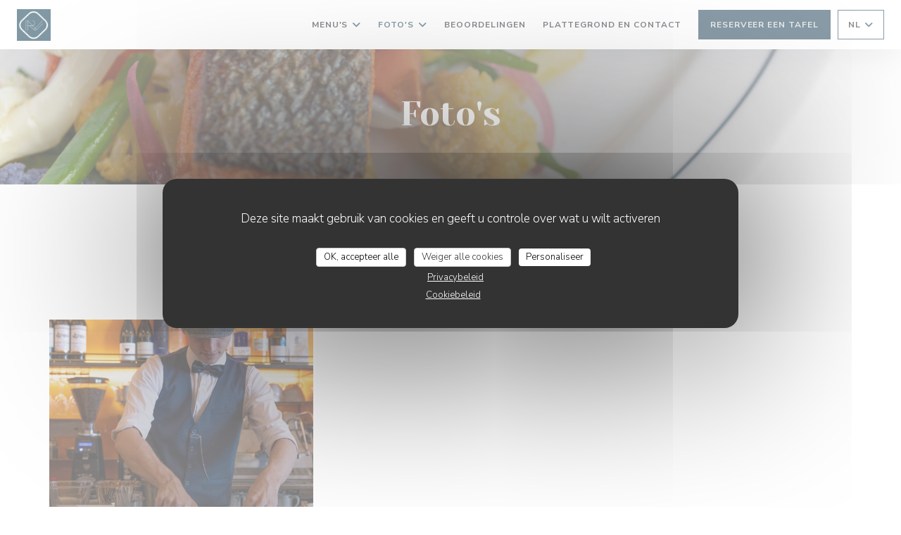

--- FILE ---
content_type: text/html; charset=UTF-8
request_url: https://www.royalvendome.com/nl/fotos/
body_size: 16207
content:
<!DOCTYPE html>
<!--[if lt IE 7]>      <html class="no-js lt-ie9 lt-ie8 lt-ie7" lang="nl"> <![endif]-->
<!--[if IE 7]>         <html class="no-js lt-ie9 lt-ie8" lang="nl"> <![endif]-->
<!--[if IE 8]>         <html class="no-js lt-ie9" lang="nl"> <![endif]-->
<!--[if gt IE 8]><!-->
<html class="no-js" lang="nl">
	<!--<![endif]-->

	<head>
	<!-- Meta -->
	<meta charset="utf-8">
	<meta http-equiv="X-UA-Compatible" content="IE=edge" />
	<meta name="viewport" content="width=device-width, initial-scale=1">
	<title>Foto's, sfeer, gerechten</title>

	<!-- Includes -->
	<meta name="description" content="Ontdek de sfeer van het LE ROYAL VENDOME restaurant..." />



<link rel="canonical" href="https://www.royalvendome.com/nl/fotos/" />

<!-- Facebook Like and Google -->
<meta property="og:title" content="Foto's, sfeer, gerechten " />
<meta property="og:type" content="website" />
<meta property="og:url" content="http://www.royalvendome.com/nl/fotos/" />
<meta property="og:image" content="https://ugc.zenchef.com/3/5/4/4/6/5/1/5/1/3/6/6/2/1730299720_214/b450fe3cf771c78900cc4df83a6642fc.website.jpg" />
<meta property="og:site_name" content="Zenchef" />
<meta property="fb:admins" content="685299127" />
<meta property="place:location:latitude" content="48.8681878" />
<meta property="place:location:longitude" content="2.330988" />
<meta property="og:description" content="Ontdek de sfeer van het LE ROYAL VENDOME restaurant..." />



<script>
	window.restaurantId = 354465;
	window.lang = "nl";
	window.API_URL = "//api.zenchef.com/api/v1/";
</script>

	<link rel="alternate" hreflang="x-default" href="https://www.royalvendome.com/fotos/" />
<link rel="alternate" hreflang="nl" href="https://www.royalvendome.com/nl/fotos/" />
    <link rel="alternate" hreflang="en" href="https://www.royalvendome.com/en/photos/" />
    <link rel="alternate" hreflang="es" href="https://www.royalvendome.com/es/fotografias/" />
    <link rel="alternate" hreflang="it" href="https://www.royalvendome.com/it/foto/" />
    <link rel="alternate" hreflang="de" href="https://www.royalvendome.com/de/fotos/" />
    <link rel="alternate" hreflang="fr" href="https://www.royalvendome.com/" />
    <link rel="alternate" hreflang="pt" href="https://www.royalvendome.com/pt/fotos/" />
    <link rel="alternate" hreflang="ru" href="https://www.royalvendome.com/ru/photos/" />
    <link rel="alternate" hreflang="cs" href="https://www.royalvendome.com/cs/fotografie/" />
    <link rel="alternate" hreflang="ja" href="https://www.royalvendome.com/ja/photos/" />
    <link rel="alternate" hreflang="zh" href="https://www.royalvendome.com/zh/photos/" />
    <link rel="alternate" hreflang="el" href="https://www.royalvendome.com/el/photos/" />
	<link rel="shortcut icon" href="https://ugc.zenchef.com/3/5/4/4/6/5/1/5/0/6/9/9/4/1600678342_156/a7dc2d72deb9bc2916646f048493216c.thumb.png" />
	<!-- Preconnect to CDNs for faster resource loading -->
	<link rel="preconnect" href="https://cdnjs.cloudflare.com" crossorigin>
	<link rel="preconnect" href="https://fonts.googleapis.com" crossorigin>
	<link rel="preconnect" href="https://fonts.gstatic.com" crossorigin>

	<!-- Google Web Fonts -->
	
	<!-- Critical CSS Inline -->
	<style>
		/* Critical styles for above-the-fold content */
		body {margin: 0;}
        		.container {width: 100%; max-width: 1200px; margin: 0 auto;}
        	</style>

	<!-- Critical CSS -->
	<link rel="stylesheet" href="/css/globals/normalize.css">
	<link rel="stylesheet" href="/css/globals/accessibility.css">
	<link rel="stylesheet" href="/css/globals/11/11374d/_default_/_default_/style.css">

	<!-- Non-critical CSS -->
	<link rel="stylesheet" href="//cdnjs.cloudflare.com/ajax/libs/fancybox/3.5.7/jquery.fancybox.min.css" media="print" onload="this.media='all'">
	<link rel="stylesheet" href="/css/globals/backdrop.css" media="print" onload="this.media='all'">
	<link rel="stylesheet" href="/css/globals/shift-away-subtle.css" media="print" onload="this.media='all'">
	<link rel="stylesheet" href="/css/globals/icomoon.css" media="print" onload="this.media='all'">
	<link rel="stylesheet" href="/css/globals/fontawesome.css" media="print" onload="this.media='all'">
				<link rel="stylesheet" href="/css/globals/11/11374d/_default_/_default_/nav.css" media="print" onload="this.media='all'">
	<link rel="stylesheet" href="/css/globals/11/11374d/_default_/_default_/menus.css" media="print" onload="this.media='all'">
	<link rel="stylesheet" href="/css/css_11/11374d/_default_/_default_/main.css?v=23" media="print" onload="this.media='all'">

	<!-- Fallback for browsers without JS -->
	<noscript>
		<link rel="stylesheet" href="//cdnjs.cloudflare.com/ajax/libs/fancybox/3.5.7/jquery.fancybox.min.css">
		<link rel="stylesheet" href="/css/globals/backdrop.css">
		<link rel="stylesheet" href="/css/globals/shift-away-subtle.css">
		<link rel="stylesheet" href="/css/globals/icomoon.css">
		<link rel="stylesheet" href="/css/globals/fontawesome.css">
		<link rel="stylesheet" href="/css/globals/11/11374d/_default_/_default_/nav.css">
		<link rel="stylesheet" href="/css/globals/11/11374d/_default_/_default_/menus.css">
		<link rel="stylesheet" href="/css/css_11/11374d/_default_/_default_/main.css?v=23">
	</noscript>

	<style>
  </style>


	<!-- Widget URL -->
	<script>
		var hasNewBookingWidget = 1;
	</script>
</head>

	<body class="current-page-gallery">
		<a href="#main-content" class="skip-link sr-only-focusable">Ga naar de hoofdinhoud</a>

		<!-- Header -->
		<nav class="nav " role="navigation" aria-label="Hoofdnavigatie">
	<div class="homelink">
			<a href="/nl/" title="Thuis LE ROYAL VENDOME">	
			<img class="logo" src="https://ugc.zenchef.com/3/5/4/4/6/5/1/5/0/6/9/9/4/1600678342_156/a7dc2d72deb9bc2916646f048493216c.png" alt="Logo LE ROYAL VENDOME"/>
		</a>
	</div>
	<div class="nav-items-wrap ">
		<ul class="nav__items">
	<!-- Menu -->
			<li class="nav__item dropdown-wrap nav__item--menus">
			<a title="Menu's" href="/nl/menus/">Menu's <i class="fa fa-angle-down"></i></a>
			<ul class="dropdown">
									<li>
						<a href="/nl/menus/#menu-441356">Notre carte</a>
					</li>
									<li>
						<a href="/nl/menus/#menu-436340">Carte des Vins</a>
					</li>
									<li>
						<a href="/nl/menus/#menu-436339">Boissons</a>
					</li>
									<li>
						<a href="/nl/menus/#menu-458640">PETIT DÉJEUNER</a>
					</li>
							</ul>
		</li>
	
	<!-- Gallery -->
			<li class="nav__item dropdown-wrap nav__item--gallery">
			<a title="Foto's" href="/nl/fotos/">Foto's <i class="fa fa-angle-down"></i></a>
			<ul class="dropdown">
									<li>
						<a href="/nl/fotos/#le-restaurant"> Le Restaurant</a>
					</li>
									<li>
						<a href="/nl/fotos/#le-bar"> LE BAR</a>
					</li>
									<li>
						<a href="/nl/fotos/#la-carte"> LA CARTE</a>
					</li>
									<li>
						<a href="/nl/fotos/#les-desserts"> LES DESSERTS</a>
					</li>
									<li>
						<a href="/nl/fotos/#les-petits-djeuner"> LES PETITS-DÉJEUNER</a>
					</li>
				
							</ul>
		</li>
	
	
	<!-- Reviews -->
			<li class="nav__item nav__item--reviews">
			<a title="Beoordelingen" href="/nl/reviews/">Beoordelingen</a>
		</li>
	
	<!-- Events -->
	
	<!-- Press -->
	
	<!-- Restaurants -->
	
	<!-- Custom page -->
	
	<!-- Custom link -->
	
	<!-- Custom button -->
	
	<!-- Contact -->
	<li class="nav__item nav__item--contact">
		<a title="Plattegrond en Contact" href="/nl/adres-contact/">Plattegrond en Contact</a>
	</li>

	<!-- Language -->
	
	<!-- Buttons -->
	</ul>

		<div class="nav__buttons">
			<!-- Buttons -->
			<div class="buttons-wrap-header">
							<a
			class="btn btn--std btn--booking iframe--widget"
            data-zc-action="open">
						Reserveer een tafel					</a>
	
				</div>

			<!-- Language -->
			<div class="dropdown-wrap drodown-wrap--lang btn btn--light">
	<span>
				NL		<i class="fa fa-angle-down"></i>
	</span>
	<ul class="dropdown">
					<li class="lang lang-en">
				<a href="/en/photos/">
										EN				</a>
			</li>
					<li class="lang lang-es">
				<a href="/es/fotografias/">
										ES				</a>
			</li>
					<li class="lang lang-it">
				<a href="/it/foto/">
										IT				</a>
			</li>
					<li class="lang lang-de">
				<a href="/de/fotos/">
										DE				</a>
			</li>
					<li class="lang lang-fr">
				<a href="/photos/">
										FR				</a>
			</li>
					<li class="lang lang-pt">
				<a href="/pt/fotos/">
										PT				</a>
			</li>
					<li class="lang lang-ru">
				<a href="/ru/photos/">
										RU				</a>
			</li>
					<li class="lang lang-cs">
				<a href="/cs/fotografie/">
										CS				</a>
			</li>
					<li class="lang lang-ja">
				<a href="/ja/photos/">
										JA				</a>
			</li>
					<li class="lang lang-zh">
				<a href="/zh/photos/">
										ZH				</a>
			</li>
					<li class="lang lang-el">
				<a href="/el/photos/">
										EL				</a>
			</li>
			</ul>
</div>

			<!-- Toggle Menu -->
			<div class="burger-button" onclick="display_burger_menu()" role="button" tabindex="0" aria-label="Menu openen/sluiten" aria-expanded="false" aria-controls="burger-menu">
				<span class="burger-button__item"></span>
				<span class="burger-button__item"></span>
				<span class="burger-button__item"></span>
			</div>
		</div>
	</div>
</nav>

<!-- Burger Menu -->
<div class="burger-menu " id="burger-menu" role="dialog" aria-modal="true" aria-label="Hoofdnavigatie">
	<div class="burger-menu-items-wrap">
		<ul class="burger-menu__items">
			<!-- Menu -->
							<li class="burger-menu__item burger-menu__item--menus dropdown-wrap">
					<span>
						<a class="burger-menu__dropdown-link" title="Menu's" href="/nl/menus/">Menu's</a>
						<i class="fa fa-angle-down" onclick="display_burger_dropdown(this)" role="button" tabindex="0" aria-label="Submenu uitvouwen" aria-expanded="false"></i>
					</span>
					<ul class="dropdown">
													<li>
								<a onclick="remove_burger_menu()" href="/nl/menus/#menu-441356">Notre carte</a>
							</li>
													<li>
								<a onclick="remove_burger_menu()" href="/nl/menus/#menu-436340">Carte des Vins</a>
							</li>
													<li>
								<a onclick="remove_burger_menu()" href="/nl/menus/#menu-436339">Boissons</a>
							</li>
													<li>
								<a onclick="remove_burger_menu()" href="/nl/menus/#menu-458640">PETIT DÉJEUNER</a>
							</li>
											</ul>
				</li>
			
			<!-- Gallery -->
							<li class="burger-menu__item burger-menu__item--gallery dropdown-wrap">
					<span>
						<a class="burger-menu__dropdown-link" title="Foto's" href="/nl/fotos/">Foto's</a>
						<i class="fa fa-angle-down" onclick="display_burger_dropdown(this)" role="button" tabindex="0" aria-label="Submenu uitvouwen" aria-expanded="false"></i>
					</span>
					<ul class="dropdown">
													<li>
								<a onclick="remove_burger_menu()" href="/nl/fotos/#le-restaurant"> Le Restaurant</a>
							</li>
													<li>
								<a onclick="remove_burger_menu()" href="/nl/fotos/#le-bar"> LE BAR</a>
							</li>
													<li>
								<a onclick="remove_burger_menu()" href="/nl/fotos/#la-carte"> LA CARTE</a>
							</li>
													<li>
								<a onclick="remove_burger_menu()" href="/nl/fotos/#les-desserts"> LES DESSERTS</a>
							</li>
													<li>
								<a onclick="remove_burger_menu()" href="/nl/fotos/#les-petits-djeuner"> LES PETITS-DÉJEUNER</a>
							</li>
						
											</ul>
				</li>
				
			
			<!-- Reviews -->
							<li class="burger-menu__item burger-menu__item--reviews">
					<a title="Beoordelingen" href="/nl/reviews/">Beoordelingen</a>
				</li>
			
			<!-- Events -->
			
			<!-- Press -->
			
			<!-- Restaurants -->
			
			<!-- Custom page -->
			
			<!-- Custom link -->
			
			<!-- Custom button -->
			
			<!-- Contact -->
			<li class="burger-menu__item burger-menu__item--contact">
				<a title="Plattegrond en Contact" href="/nl/adres-contact/">Plattegrond en Contact</a>
			</li>
		</ul>

		<!-- Buttons -->
		<div class="buttons-wrap-header">
						<a
			class="btn btn--std btn--booking iframe--widget"
            data-zc-action="open">
						Reserveer een tafel					</a>
	
			</div>

		<!-- Language -->
		<ul class="language-list">
			<li class="lang lang-en">
					<a class="btn-circle btn--small btn--ghost" href="/en/photos/">
				EN			</a>
				</li>
			<li class="lang lang-es">
					<a class="btn-circle btn--small btn--ghost" href="/es/fotografias/">
				ES			</a>
				</li>
			<li class="lang lang-it">
					<a class="btn-circle btn--small btn--ghost" href="/it/foto/">
				IT			</a>
				</li>
			<li class="lang lang-de">
					<a class="btn-circle btn--small btn--ghost" href="/de/fotos/">
				DE			</a>
				</li>
			<li class="lang lang-fr">
					<a class="btn-circle btn--small btn--ghost" href="/photos/">
				FR			</a>
				</li>
			<li class="lang lang-pt">
					<a class="btn-circle btn--small btn--ghost" href="/pt/fotos/">
				PT			</a>
				</li>
			<li class="lang lang-ru">
					<a class="btn-circle btn--small btn--ghost" href="/ru/photos/">
				RU			</a>
				</li>
			<li class="lang lang-cs">
					<a class="btn-circle btn--small btn--ghost" href="/cs/fotografie/">
				CS			</a>
				</li>
			<li class="lang lang-ja">
					<a class="btn-circle btn--small btn--ghost" href="/ja/photos/">
				JA			</a>
				</li>
			<li class="lang lang-zh">
					<a class="btn-circle btn--small btn--ghost" href="/zh/photos/">
				ZH			</a>
				</li>
			<li class="lang lang-el">
					<a class="btn-circle btn--small btn--ghost" href="/el/photos/">
				EL			</a>
				</li>
	</ul>

		<!-- Social media -->
			<ul class="social-media-wrap">
					<li  >
				<a class="btn-square btn--light" href="https://www.facebook.com/Le-Royal-Vendome-290272961410803/?ref=br_rs" rel="noreferer,noopener" target="_blank" title="Facebook">
					<i class="fab fa-facebook" aria-hidden="true"></i>
					<span class="sr-only">Facebook ((opent in een nieuw venster))</span>
				</a>
			</li>
		
		
					<li  >
				<a class="btn-square btn--light" href="https://www.instagram.com/royalvendome/" rel="noreferer,noopener" target="_blank" title="Instagram">
					<i class="fab fa-instagram" aria-hidden="true"></i>
					<span class="sr-only">Instagram ((opent in een nieuw venster))</span>
				</a>
			</li>
			</ul>
	</div>
</div>

<!-- Hero Picture -->
<div class="hero-picture hero-picture--small reveal" style="background-image: url('https://www.royalvendome.com/i/le-royal-vendome/3/5/4/4/6/5/1/5/1/3/6/6/2/1731065050_404/7d5c8891da8c6fa65fd5b076aeeef29c.small_original.jpg');">
	<div class="hero-picture__content page-content page-content--xl">
		<h1 class="hero-picture__title text--center reveal-2">Foto's</h1>
	</div>
</div>
<div class="page-content-wrap grid grid-1-col grid-gap-md">
	<section class="s--gallery page-content page-content--xl reveal">
		<div class="albums-wrap reveal-1">
						<div class="album album--gallery" id="le-restaurant">
				<h2 class="album__title">Le Restaurant</h2>
								<div class="album__photos grid grid-3-col grid-gap-xs">
											<a class="album__link" href="https://www.royalvendome.com/i/le-royal-vendome-686460/3/5/4/4/6/5/1/5/1/3/6/6/2/1730299720_214/b450fe3cf771c78900cc4df83a6642fc.jpg" data-fancybox="images">
							<img class="album__photo" src="https://www.royalvendome.com/i/le-royal-vendome-686460/3/5/4/4/6/5/1/5/1/3/6/6/2/1730299720_214/b450fe3cf771c78900cc4df83a6642fc.website.jpg" alt="LE ROYAL VENDOME " title="LE ROYAL VENDOME ">
							
							
							<div class="album-photo__overlay">
								<i class="fas fa-expand-alt"></i>
							</div>
						</a>
									</div>
			</div>
					<div class="album album--gallery" id="le-bar">
				<h2 class="album__title">LE BAR</h2>
								<div class="album__photos grid grid-3-col grid-gap-xs">
											<a class="album__link" href="https://www.royalvendome.com/i/le-royal-vendome-688003/3/5/4/4/6/5/1/5/1/3/6/6/2/1730980854_468/59b1e727b480bd434d96551f138510a3.jpg" data-fancybox="images">
							<img class="album__photo" src="https://www.royalvendome.com/i/le-royal-vendome-688003/3/5/4/4/6/5/1/5/1/3/6/6/2/1730980854_468/59b1e727b480bd434d96551f138510a3.website.jpg" alt="LE ROYAL VENDOME " title="LE ROYAL VENDOME ">
							
							
							<div class="album-photo__overlay">
								<i class="fas fa-expand-alt"></i>
							</div>
						</a>
											<a class="album__link" href="https://www.royalvendome.com/i/le-royal-vendome-688004/3/5/4/4/6/5/1/5/1/3/6/6/2/1730980854_422/8586e56a52c91e190aa76c173d7da0f5.jpg" data-fancybox="images">
							<img class="album__photo" src="https://www.royalvendome.com/i/le-royal-vendome-688004/3/5/4/4/6/5/1/5/1/3/6/6/2/1730980854_422/8586e56a52c91e190aa76c173d7da0f5.website.jpg" alt="LE ROYAL VENDOME " title="LE ROYAL VENDOME ">
							
							
							<div class="album-photo__overlay">
								<i class="fas fa-expand-alt"></i>
							</div>
						</a>
											<a class="album__link" href="https://www.royalvendome.com/i/le-royal-vendome-688002/3/5/4/4/6/5/1/5/1/3/6/6/2/1730980849_179/96e68a3b843fb13a184a9b28869543eb.jpg" data-fancybox="images">
							<img class="album__photo" src="https://www.royalvendome.com/i/le-royal-vendome-688002/3/5/4/4/6/5/1/5/1/3/6/6/2/1730980849_179/96e68a3b843fb13a184a9b28869543eb.website.jpg" alt="LE ROYAL VENDOME " title="LE ROYAL VENDOME ">
							
							
							<div class="album-photo__overlay">
								<i class="fas fa-expand-alt"></i>
							</div>
						</a>
											<a class="album__link" href="https://www.royalvendome.com/i/le-royal-vendome-688006/3/5/4/4/6/5/1/5/1/3/6/6/2/1730980854_183/31a0318bd9e323dddebdd947dd9b3161.jpg" data-fancybox="images">
							<img class="album__photo" src="https://www.royalvendome.com/i/le-royal-vendome-688006/3/5/4/4/6/5/1/5/1/3/6/6/2/1730980854_183/31a0318bd9e323dddebdd947dd9b3161.website.jpg" alt="LE ROYAL VENDOME " title="LE ROYAL VENDOME ">
							
							
							<div class="album-photo__overlay">
								<i class="fas fa-expand-alt"></i>
							</div>
						</a>
											<a class="album__link" href="https://www.royalvendome.com/i/le-royal-vendome-688005/3/5/4/4/6/5/1/5/1/3/6/6/2/1730980854_239/c4272c4f16bb1effb20c102751d1c4f6.jpg" data-fancybox="images">
							<img class="album__photo" src="https://www.royalvendome.com/i/le-royal-vendome-688005/3/5/4/4/6/5/1/5/1/3/6/6/2/1730980854_239/c4272c4f16bb1effb20c102751d1c4f6.website.jpg" alt="LE ROYAL VENDOME " title="LE ROYAL VENDOME ">
							
							
							<div class="album-photo__overlay">
								<i class="fas fa-expand-alt"></i>
							</div>
						</a>
											<a class="album__link" href="https://www.royalvendome.com/i/le-royal-vendome-688007/3/5/4/4/6/5/1/5/1/3/6/6/2/1730980855_264/e51f23e1e637f5edcd7cb3397cd132d5.jpg" data-fancybox="images">
							<img class="album__photo" src="https://www.royalvendome.com/i/le-royal-vendome-688007/3/5/4/4/6/5/1/5/1/3/6/6/2/1730980855_264/e51f23e1e637f5edcd7cb3397cd132d5.website.jpg" alt="LE ROYAL VENDOME " title="LE ROYAL VENDOME ">
							
							
							<div class="album-photo__overlay">
								<i class="fas fa-expand-alt"></i>
							</div>
						</a>
									</div>
			</div>
					<div class="album album--gallery" id="la-carte">
				<h2 class="album__title">LA CARTE</h2>
								<div class="album__photos grid grid-3-col grid-gap-xs">
											<a class="album__link" href="https://www.royalvendome.com/i/le-royal-vendome-688019/3/5/4/4/6/5/1/5/1/3/6/6/2/1730981292_291/6e5ea0c8dea1654e6d18b3820296ffa7.jpg" data-fancybox="images">
							<img class="album__photo" src="https://www.royalvendome.com/i/le-royal-vendome-688019/3/5/4/4/6/5/1/5/1/3/6/6/2/1730981292_291/6e5ea0c8dea1654e6d18b3820296ffa7.website.jpg" alt="LE ROYAL VENDOME " title="LE ROYAL VENDOME ">
							
							
							<div class="album-photo__overlay">
								<i class="fas fa-expand-alt"></i>
							</div>
						</a>
											<a class="album__link" href="https://www.royalvendome.com/i/le-royal-vendome-688016/3/5/4/4/6/5/1/5/1/3/6/6/2/1730981292_233/31d39535dacda3963afced9e2eb74c72.jpg" data-fancybox="images">
							<img class="album__photo" src="https://www.royalvendome.com/i/le-royal-vendome-688016/3/5/4/4/6/5/1/5/1/3/6/6/2/1730981292_233/31d39535dacda3963afced9e2eb74c72.website.jpg" alt="LE ROYAL VENDOME " title="LE ROYAL VENDOME ">
							
							
							<div class="album-photo__overlay">
								<i class="fas fa-expand-alt"></i>
							</div>
						</a>
											<a class="album__link" href="https://www.royalvendome.com/i/le-royal-vendome-688020/3/5/4/4/6/5/1/5/1/3/6/6/2/1730981293_486/830150f660eda7b6886370a91153d01b.jpg" data-fancybox="images">
							<img class="album__photo" src="https://www.royalvendome.com/i/le-royal-vendome-688020/3/5/4/4/6/5/1/5/1/3/6/6/2/1730981293_486/830150f660eda7b6886370a91153d01b.website.jpg" alt="LE ROYAL VENDOME " title="LE ROYAL VENDOME ">
							
							
							<div class="album-photo__overlay">
								<i class="fas fa-expand-alt"></i>
							</div>
						</a>
											<a class="album__link" href="https://www.royalvendome.com/i/le-royal-vendome-688018/3/5/4/4/6/5/1/5/1/3/6/6/2/1730981292_407/4782b15181250b4e14cec112acc6052f.jpg" data-fancybox="images">
							<img class="album__photo" src="https://www.royalvendome.com/i/le-royal-vendome-688018/3/5/4/4/6/5/1/5/1/3/6/6/2/1730981292_407/4782b15181250b4e14cec112acc6052f.website.jpg" alt="LE ROYAL VENDOME " title="LE ROYAL VENDOME ">
							
							
							<div class="album-photo__overlay">
								<i class="fas fa-expand-alt"></i>
							</div>
						</a>
											<a class="album__link" href="https://www.royalvendome.com/i/le-royal-vendome-688015/3/5/4/4/6/5/1/5/1/3/6/6/2/1730981292_488/45e41fe5422d0f242a60460eebe95504.jpg" data-fancybox="images">
							<img class="album__photo" src="https://www.royalvendome.com/i/le-royal-vendome-688015/3/5/4/4/6/5/1/5/1/3/6/6/2/1730981292_488/45e41fe5422d0f242a60460eebe95504.website.jpg" alt="LE ROYAL VENDOME " title="LE ROYAL VENDOME ">
							
							
							<div class="album-photo__overlay">
								<i class="fas fa-expand-alt"></i>
							</div>
						</a>
											<a class="album__link" href="https://www.royalvendome.com/i/le-royal-vendome-688017/3/5/4/4/6/5/1/5/1/3/6/6/2/1730981292_475/b4f505c6bfd9e89c94d3fdadc8e9ad04.jpg" data-fancybox="images">
							<img class="album__photo" src="https://www.royalvendome.com/i/le-royal-vendome-688017/3/5/4/4/6/5/1/5/1/3/6/6/2/1730981292_475/b4f505c6bfd9e89c94d3fdadc8e9ad04.website.jpg" alt="LE ROYAL VENDOME " title="LE ROYAL VENDOME ">
							
							
							<div class="album-photo__overlay">
								<i class="fas fa-expand-alt"></i>
							</div>
						</a>
									</div>
			</div>
					<div class="album album--gallery" id="les-desserts">
				<h2 class="album__title">LES DESSERTS</h2>
								<div class="album__photos grid grid-3-col grid-gap-xs">
											<a class="album__link" href="https://www.royalvendome.com/i/le-royal-vendome-688022/3/5/4/4/6/5/1/5/1/3/6/6/2/1730981696_259/9d816c24437b5590920ac2fe7c11c417.jpg" data-fancybox="images">
							<img class="album__photo" src="https://www.royalvendome.com/i/le-royal-vendome-688022/3/5/4/4/6/5/1/5/1/3/6/6/2/1730981696_259/9d816c24437b5590920ac2fe7c11c417.website.jpg" alt="LE ROYAL VENDOME " title="LE ROYAL VENDOME ">
							
							
							<div class="album-photo__overlay">
								<i class="fas fa-expand-alt"></i>
							</div>
						</a>
											<a class="album__link" href="https://www.royalvendome.com/i/le-royal-vendome-688021/3/5/4/4/6/5/1/5/1/3/6/6/2/1730981696_363/1d59be7be2885a565fbd4cad499be259.jpg" data-fancybox="images">
							<img class="album__photo" src="https://www.royalvendome.com/i/le-royal-vendome-688021/3/5/4/4/6/5/1/5/1/3/6/6/2/1730981696_363/1d59be7be2885a565fbd4cad499be259.website.jpg" alt="LE ROYAL VENDOME " title="LE ROYAL VENDOME ">
							
							
							<div class="album-photo__overlay">
								<i class="fas fa-expand-alt"></i>
							</div>
						</a>
											<a class="album__link" href="https://www.royalvendome.com/i/le-royal-vendome-688023/3/5/4/4/6/5/1/5/1/3/6/6/2/1730981696_215/0686217505ba162620f970bd3d37d4ed.jpg" data-fancybox="images">
							<img class="album__photo" src="https://www.royalvendome.com/i/le-royal-vendome-688023/3/5/4/4/6/5/1/5/1/3/6/6/2/1730981696_215/0686217505ba162620f970bd3d37d4ed.website.jpg" alt="LE ROYAL VENDOME " title="LE ROYAL VENDOME ">
							
							
							<div class="album-photo__overlay">
								<i class="fas fa-expand-alt"></i>
							</div>
						</a>
											<a class="album__link" href="https://www.royalvendome.com/i/le-royal-vendome-688024/3/5/4/4/6/5/1/5/1/3/6/6/2/1730981696_403/70eff5c926b43a639a8231ebb0693009.jpg" data-fancybox="images">
							<img class="album__photo" src="https://www.royalvendome.com/i/le-royal-vendome-688024/3/5/4/4/6/5/1/5/1/3/6/6/2/1730981696_403/70eff5c926b43a639a8231ebb0693009.website.jpg" alt="LE ROYAL VENDOME " title="LE ROYAL VENDOME ">
							
							
							<div class="album-photo__overlay">
								<i class="fas fa-expand-alt"></i>
							</div>
						</a>
											<a class="album__link" href="https://www.royalvendome.com/i/le-royal-vendome-688025/3/5/4/4/6/5/1/5/1/3/6/6/2/1730981697_190/96df37f30abe563ce41f8f6badd84e6c.jpg" data-fancybox="images">
							<img class="album__photo" src="https://www.royalvendome.com/i/le-royal-vendome-688025/3/5/4/4/6/5/1/5/1/3/6/6/2/1730981697_190/96df37f30abe563ce41f8f6badd84e6c.website.jpg" alt="LE ROYAL VENDOME " title="LE ROYAL VENDOME ">
							
							
							<div class="album-photo__overlay">
								<i class="fas fa-expand-alt"></i>
							</div>
						</a>
											<a class="album__link" href="https://www.royalvendome.com/i/le-royal-vendome-688026/3/5/4/4/6/5/1/5/1/3/6/6/2/1730981697_300/d05f2ba020b2cb42c1cb65b3500db3b8.jpg" data-fancybox="images">
							<img class="album__photo" src="https://www.royalvendome.com/i/le-royal-vendome-688026/3/5/4/4/6/5/1/5/1/3/6/6/2/1730981697_300/d05f2ba020b2cb42c1cb65b3500db3b8.website.jpg" alt="LE ROYAL VENDOME " title="LE ROYAL VENDOME ">
							
							
							<div class="album-photo__overlay">
								<i class="fas fa-expand-alt"></i>
							</div>
						</a>
									</div>
			</div>
					<div class="album album--gallery" id="les-petits-djeuner">
				<h2 class="album__title">LES PETITS-DÉJEUNER</h2>
								<div class="album__photos grid grid-3-col grid-gap-xs">
											<a class="album__link" href="https://www.royalvendome.com/i/le-royal-vendome-688027/3/5/4/4/6/5/1/5/1/3/6/6/2/1730981989_345/39f65131aecc8b7e25330ee6ff11492d.jpg" data-fancybox="images">
							<img class="album__photo" src="https://www.royalvendome.com/i/le-royal-vendome-688027/3/5/4/4/6/5/1/5/1/3/6/6/2/1730981989_345/39f65131aecc8b7e25330ee6ff11492d.website.jpg" alt="LE ROYAL VENDOME " title="LE ROYAL VENDOME ">
							
							
							<div class="album-photo__overlay">
								<i class="fas fa-expand-alt"></i>
							</div>
						</a>
											<a class="album__link" href="https://www.royalvendome.com/i/le-royal-vendome-688032/3/5/4/4/6/5/1/5/1/3/6/6/2/1730981990_395/ccd1f42af4a06208587a6debd57b81b1.jpg" data-fancybox="images">
							<img class="album__photo" src="https://www.royalvendome.com/i/le-royal-vendome-688032/3/5/4/4/6/5/1/5/1/3/6/6/2/1730981990_395/ccd1f42af4a06208587a6debd57b81b1.website.jpg" alt="LE ROYAL VENDOME " title="LE ROYAL VENDOME ">
							
							
							<div class="album-photo__overlay">
								<i class="fas fa-expand-alt"></i>
							</div>
						</a>
											<a class="album__link" href="https://www.royalvendome.com/i/le-royal-vendome-688028/3/5/4/4/6/5/1/5/1/3/6/6/2/1730981989_441/2da5d4c755347f08e66ebe2c7615b1d7.jpg" data-fancybox="images">
							<img class="album__photo" src="https://www.royalvendome.com/i/le-royal-vendome-688028/3/5/4/4/6/5/1/5/1/3/6/6/2/1730981989_441/2da5d4c755347f08e66ebe2c7615b1d7.website.jpg" alt="LE ROYAL VENDOME " title="LE ROYAL VENDOME ">
							
							
							<div class="album-photo__overlay">
								<i class="fas fa-expand-alt"></i>
							</div>
						</a>
											<a class="album__link" href="https://www.royalvendome.com/i/le-royal-vendome-688031/3/5/4/4/6/5/1/5/1/3/6/6/2/1730981990_339/89806caf6fbe77ee67be61de07eca6db.jpg" data-fancybox="images">
							<img class="album__photo" src="https://www.royalvendome.com/i/le-royal-vendome-688031/3/5/4/4/6/5/1/5/1/3/6/6/2/1730981990_339/89806caf6fbe77ee67be61de07eca6db.website.jpg" alt="LE ROYAL VENDOME " title="LE ROYAL VENDOME ">
							
							
							<div class="album-photo__overlay">
								<i class="fas fa-expand-alt"></i>
							</div>
						</a>
											<a class="album__link" href="https://www.royalvendome.com/i/le-royal-vendome-688029/3/5/4/4/6/5/1/5/1/3/6/6/2/1730981989_189/917e61544a6cf81561b3f002d73b0eaf.jpg" data-fancybox="images">
							<img class="album__photo" src="https://www.royalvendome.com/i/le-royal-vendome-688029/3/5/4/4/6/5/1/5/1/3/6/6/2/1730981989_189/917e61544a6cf81561b3f002d73b0eaf.website.jpg" alt="LE ROYAL VENDOME " title="LE ROYAL VENDOME ">
							
							
							<div class="album-photo__overlay">
								<i class="fas fa-expand-alt"></i>
							</div>
						</a>
											<a class="album__link" href="https://www.royalvendome.com/i/le-royal-vendome-688030/3/5/4/4/6/5/1/5/1/3/6/6/2/1730981989_455/402e60f2ab5bb066b46def451afa28b4.jpg" data-fancybox="images">
							<img class="album__photo" src="https://www.royalvendome.com/i/le-royal-vendome-688030/3/5/4/4/6/5/1/5/1/3/6/6/2/1730981989_455/402e60f2ab5bb066b46def451afa28b4.website.jpg" alt="LE ROYAL VENDOME " title="LE ROYAL VENDOME ">
							
							
							<div class="album-photo__overlay">
								<i class="fas fa-expand-alt"></i>
							</div>
						</a>
									</div>
			</div>
				</div>
	</section>

	</div>

<footer>
	<div class="footer__top">
		<div class="footer-top__content page-content page-content--xl text--sm grid grid-4-col grid-gap-md">
			<div class="footer__infos">
				<h3>LE ROYAL VENDOME</h3>
				<div class="grid grid-1-col grid-gap-xs">
					<a class="restaurant-address" href="https://www.google.com/maps/dir/?api=1&destination=LE+ROYAL+VENDOME+26+rue+Danielle+Casanova++75002+Paris+fr" target="_blank" rel="noreferer,noopener">
	26 rue Danielle Casanova		75002 Paris	<span class="sr-only"> ((opent in een nieuw venster))</span>
</a>
					<a class="restaurant-phone" href="tel:0142614836">01 42 61 48 36</a>                    				</div>
			</div>
			<div class="footer__btns">
				<h5>Reservering</h5>
				<hr class="divider--white divider--small">
				<div class="grid grid-1-col grid-gap-sm">
								<a
			class="btn btn--std btn--small btn--booking iframe--widget"
            data-zc-action="open">
						Reserveer een tafel					</a>
	
					</div>
			</div>
			<div class="footer__socials">
				<h5>Volg ons</h5>
				<hr class="divider--white divider--small">
					<ul class="social-media-wrap">
					<li  >
				<a class="btn-square btn--light btn--small" href="https://www.facebook.com/Le-Royal-Vendome-290272961410803/?ref=br_rs" rel="noreferer,noopener" target="_blank" title="Facebook">
					<i class="fab fa-facebook" aria-hidden="true"></i>
					<span class="sr-only">Facebook ((opent in een nieuw venster))</span>
				</a>
			</li>
		
		
					<li  >
				<a class="btn-square btn--light btn--small" href="https://www.instagram.com/royalvendome/" rel="noreferer,noopener" target="_blank" title="Instagram">
					<i class="fab fa-instagram" aria-hidden="true"></i>
					<span class="sr-only">Instagram ((opent in een nieuw venster))</span>
				</a>
			</li>
			</ul>
				<a data-fancybox data-type="iframe" href="//nl.zenchef.com/optin-form.php?rpid=rpid_HZF7J32R&lang=nl" class="btn btn--std btn--small btn--newsletter" rel="noreferer,noopener" target="_blank">
		Nieuwsbrief	</a>
			</div>
					</div>
	</div>
	<div class="footer__bottom">
		<div class="footer-bottom__content flex-wrap page-content page-content--xl text--sm">
			<p class="footer__copyright">
	&copy; 2026 LE ROYAL VENDOME — Restaurant website gecreëerd door 	<a href="https://www.zenchef.com/" rel="noopener" target="_blank" class="zcf-link">Zenchef<span class="sr-only"> ((opent in een nieuw venster))</span></a>
</p>
			<p class="footer__links">
    	<a class="separator-tiny" href="/nl/wettelijke-bepalingen/" rel="nofollow" target="_blank">Disclaimer<span class="sr-only"> ((opent in een nieuw venster))</span></a>
	<a class="separator-tiny" href="https://bookings.zenchef.com/gtc?rid=354465&host=www.royalvendome.com" rel="nofollow" target="_blank">GEBRUIKSVOORWAARDEN<span class="sr-only"> ((opent in een nieuw venster))</span></a>
	<a class="separator-tiny" href="/nl/privacybeleid/" rel="nofollow" target="_blank">Beleid bescherming persoonsgegevens<span class="sr-only"> ((opent in een nieuw venster))</span></a>
	<a class="separator-tiny" href="/nl/cookie-beleid/" rel="nofollow" target="_blank">Cookies beleid<span class="sr-only"> ((opent in een nieuw venster))</span></a>
	<a class="separator-tiny" href="/nl/toegankelijkheid/" rel="nofollow" target="_blank">Toegankelijkheid<span class="sr-only"> ((opent in een nieuw venster))</span></a>
</p>
		</div>
	</div>
</footer>

<!-- Loader -->
<div class="loader-wrap loader-wrap--">
	<div class="loader">
		<div class="homelink">
			<a href="/nl/" title="Thuis LE ROYAL VENDOME">	
			<img class="logo" src="https://ugc.zenchef.com/3/5/4/4/6/5/1/5/0/6/9/9/4/1600678342_156/a7dc2d72deb9bc2916646f048493216c.png" alt="Logo LE ROYAL VENDOME"/>
		</a>
	</div>	</div>
</div>
<!-- JS -->
<script>
	var template = '11';
	var templateIdForWidget = '11';
</script>
<script src="//ajax.googleapis.com/ajax/libs/jquery/3.4.1/jquery.min.js"></script>
<script src="/js/libs/jquery.form.js?v=23"></script>
<script src="/js/libs/jquery.validate.js?v=23"></script>
<script src="/js/libs/jquery.validate.ajax.js?v=23"></script>
<!-- <script src="/js/libs/modernizr-3.6.0.min.js?v=23"></script> -->
<script src="//cdnjs.cloudflare.com/ajax/libs/fancybox/3.5.7/jquery.fancybox.min.js"></script>
<script src="/js/libs/popper.min.js?v=23"></script>
<script src="/js/libs/tippy-bundle.iife.min.js?v=23"></script>

<script src="/js/globals/script.js?v=23"></script>
<script src="/js/globals/getRestoIdKonamiCode.js?v=23"></script>

	<script src="/js/js_11/main.js?v=23"></script>




<!-- Includes -->
<div id="modal-contact" class="modal" style="display: none; max-width: 500px;">
	<h3>Wilt u contact met ons opnemen? <br />
Vul het onderstaande formulier in!</h3>
	<form name="contact-form" class="form" id="contact-form" action="#" novalidate="novalidate">
	<input type="hidden" name="restaurant_public_id" id="restaurant_public_id" value="rpid_HZF7J32R">
	<input type="hidden" name="lang" id="lang" value="nl">
	<input type="hidden" name="token" id="token" value="6f91d6e7ae5322acb53b7d331dc50e80">

	<!-- Error summary for screen readers (WCAG 3.3.1) -->
	<div id="contact-form-errors" class="form-error-summary sr-only" role="alert" aria-live="polite" aria-atomic="true"></div>

	<div class="input--small">
		<input type="text" name="firstname" id="firstname" value="" placeholder="Voornaam *" aria-label="Voornaam" autocomplete="given-name" required="required" aria-required="true" aria-describedby="firstname-error">
		<span id="firstname-error" class="form-field-error" role="alert"></span>
	</div>

	<div class="input--small">
		<input type="text" name="lastname" id="lastname" value="" placeholder="Achternaam *" aria-label="Achternaam" autocomplete="family-name" required="required" aria-required="true" aria-describedby="lastname-error">
		<span id="lastname-error" class="form-field-error" role="alert"></span>
	</div>

	<div class="input--small">
		<input type="email" name="email" id="email" value="" placeholder="Uw e-mailadres *" aria-label="Uw e-mailadres" autocomplete="email" required="required" aria-required="true" aria-describedby="email-error" data-msg-email="Voer een geldig e-mailadres in">
		<span id="email-error" class="form-field-error" role="alert"></span>
	</div>

	<div class="input--small">
		<input type="text" name="phone" id="phone" value="" placeholder="Telefoonnummer *" aria-label="Telefoonnummer" autocomplete="tel" required="required" aria-required="true" aria-describedby="phone-error">
		<span id="phone-error" class="form-field-error" role="alert"></span>
	</div>

	<div class="input--full">
		<textarea name="message" id="message" placeholder="Bericht" aria-label="Bericht" rows="6" aria-describedby="message-error"></textarea>
		<span id="message-error" class="form-field-error" role="alert"></span>
	</div>
        <div class="input--full" style="font-size:10px !important;">
        Op grond van de privacywetgeving heeft u het recht om u af te melden voor telefonische marketing via het Bel-me-niet Register: <a href="https://www.bel-me-niet.nl" target="_blank" rel="noopener noreferrer">bel-me-niet.nl</a>. Voor meer informatie over hoe wij uw gegevens verwerken, zie ons <a href="/nl/privacybeleid/" target="_blank">privacybeleid</a>.    </div>
    
	<input class="btn btn--std input--full" type="submit" id="send" value="Verzenden">

	<div class="step2 hidden">
		<strong>Dank u! </strong>We hebben uw bericht ontvangen. We nemen zo spoedig mogelijk contact met u op.<br>Voor elke reserveringsaanvraag, klik direct op de Boek knop.	</div>
</form>
</div>    <script id="restaurantJsonLd" type="application/ld+json">
{
    "@context":"https://schema.googleapis.com"
    ,"@type":"Restaurant"
    ,"@id":"https://www.royalvendome.com"
    ,"image":"https://ugc.zenchef.com/3/5/4/4/6/5/1/5/1/3/6/6/2/1730299720_214/b450fe3cf771c78900cc4df83a6642fc.website.jpg"
    ,"name":"LE ROYAL VENDOME"
    ,"address":{
        "@type":"PostalAddress",
        "addressLocality":"Paris",
        "postalCode":"75002",
        "streetAddress":"26 rue Danielle Casanova",
        "addressCountry":"FR",
        "addressRegion":"Paris"
    }
    ,"priceRange":"€"
    ,"servesCuisine":["Traditionele keuken","vers product","Eigengemaakt"]    ,"telephone":"0142614836"
    ,"url":"https://www.royalvendome.com"
    ,"geo":{
        "@type":"GeoCoordinates",
        "latitude":"48.8681878",
        "longitude":"2.330988"
    }
        ,"logo":"https://ugc.zenchef.com/3/5/4/4/6/5/1/5/1/3/6/6/2/1730299720_214/b450fe3cf771c78900cc4df83a6642fc.website.jpg"
    
        ,"potentialAction":[
    {
        "@type":"ReserveAction",
        "target":{
            "@type":"EntryPoint",
            "urlTemplate":"https://www.royalvendome.com/nl/boek-een-tafel/?lang=nl&rid=354465",
            "inLanguage":"nl",
            "actionPlatform":[
                "http://schema.org/MobileWebPlatform",
                "http://schema.org/DesktopWebPlatform",
                "http://schema.org/IOSPlatform",
                "http://schema.org/AndroidPlatform"
            ]
        },
        "result":{
            "@type":"FoodEstablishmentReservation",
            "name":"Reserveer een tafel"
        }
    }
    ]
    
        ,"aggregateRating": {
        "@type": "AggregateRating",
	    "worstRating": "0",
	    "bestRating": "5",
	    "ratingValue": "4.6",
	    "ratingCount": "187"
	}
	
        ,"acceptsReservations" : "yes"
    
    ,"hasMenu":"https://www.royalvendome.com/nl/menus/"

    
    
    
    
    
        ,"photo": [
    
                        {
                            "@type": "ImageObject",
                            "caption": "",
                            "thumbnail": "https://ugc.zenchef.com/3/5/4/4/6/5/1/5/1/3/6/6/2/1730299720_214/b450fe3cf771c78900cc4df83a6642fc.thumb.jpg",
                            "contentUrl": "https://ugc.zenchef.com/3/5/4/4/6/5/1/5/1/3/6/6/2/1730299720_214/b450fe3cf771c78900cc4df83a6642fc.clandscape_hd.jpg",
                            "representativeOfPage": "true"
                        },
                        {
                            "@type": "ImageObject",
                            "caption": "",
                            "thumbnail": "https://ugc.zenchef.com/3/5/4/4/6/5/1/5/1/3/6/6/2/1730980854_468/59b1e727b480bd434d96551f138510a3.thumb.jpg",
                            "contentUrl": "https://ugc.zenchef.com/3/5/4/4/6/5/1/5/1/3/6/6/2/1730980854_468/59b1e727b480bd434d96551f138510a3.clandscape_hd.jpg",
                            "representativeOfPage": "true"
                        },
                        {
                            "@type": "ImageObject",
                            "caption": "",
                            "thumbnail": "https://ugc.zenchef.com/3/5/4/4/6/5/1/5/1/3/6/6/2/1730980854_422/8586e56a52c91e190aa76c173d7da0f5.thumb.jpg",
                            "contentUrl": "https://ugc.zenchef.com/3/5/4/4/6/5/1/5/1/3/6/6/2/1730980854_422/8586e56a52c91e190aa76c173d7da0f5.clandscape_hd.jpg",
                            "representativeOfPage": "true"
                        },
                        {
                            "@type": "ImageObject",
                            "caption": "",
                            "thumbnail": "https://ugc.zenchef.com/3/5/4/4/6/5/1/5/1/3/6/6/2/1730980849_179/96e68a3b843fb13a184a9b28869543eb.thumb.jpg",
                            "contentUrl": "https://ugc.zenchef.com/3/5/4/4/6/5/1/5/1/3/6/6/2/1730980849_179/96e68a3b843fb13a184a9b28869543eb.clandscape_hd.jpg",
                            "representativeOfPage": "true"
                        },
                        {
                            "@type": "ImageObject",
                            "caption": "",
                            "thumbnail": "https://ugc.zenchef.com/3/5/4/4/6/5/1/5/1/3/6/6/2/1730980854_183/31a0318bd9e323dddebdd947dd9b3161.thumb.jpg",
                            "contentUrl": "https://ugc.zenchef.com/3/5/4/4/6/5/1/5/1/3/6/6/2/1730980854_183/31a0318bd9e323dddebdd947dd9b3161.clandscape_hd.jpg",
                            "representativeOfPage": "true"
                        },
                        {
                            "@type": "ImageObject",
                            "caption": "",
                            "thumbnail": "https://ugc.zenchef.com/3/5/4/4/6/5/1/5/1/3/6/6/2/1730980854_239/c4272c4f16bb1effb20c102751d1c4f6.thumb.jpg",
                            "contentUrl": "https://ugc.zenchef.com/3/5/4/4/6/5/1/5/1/3/6/6/2/1730980854_239/c4272c4f16bb1effb20c102751d1c4f6.clandscape_hd.jpg",
                            "representativeOfPage": "true"
                        },
                        {
                            "@type": "ImageObject",
                            "caption": "",
                            "thumbnail": "https://ugc.zenchef.com/3/5/4/4/6/5/1/5/1/3/6/6/2/1730980855_264/e51f23e1e637f5edcd7cb3397cd132d5.thumb.jpg",
                            "contentUrl": "https://ugc.zenchef.com/3/5/4/4/6/5/1/5/1/3/6/6/2/1730980855_264/e51f23e1e637f5edcd7cb3397cd132d5.clandscape_hd.jpg",
                            "representativeOfPage": "true"
                        },
                        {
                            "@type": "ImageObject",
                            "caption": "",
                            "thumbnail": "https://ugc.zenchef.com/3/5/4/4/6/5/1/5/1/3/6/6/2/1730981292_291/6e5ea0c8dea1654e6d18b3820296ffa7.thumb.jpg",
                            "contentUrl": "https://ugc.zenchef.com/3/5/4/4/6/5/1/5/1/3/6/6/2/1730981292_291/6e5ea0c8dea1654e6d18b3820296ffa7.clandscape_hd.jpg",
                            "representativeOfPage": "true"
                        },
                        {
                            "@type": "ImageObject",
                            "caption": "",
                            "thumbnail": "https://ugc.zenchef.com/3/5/4/4/6/5/1/5/1/3/6/6/2/1730981292_233/31d39535dacda3963afced9e2eb74c72.thumb.jpg",
                            "contentUrl": "https://ugc.zenchef.com/3/5/4/4/6/5/1/5/1/3/6/6/2/1730981292_233/31d39535dacda3963afced9e2eb74c72.clandscape_hd.jpg",
                            "representativeOfPage": "true"
                        },
                        {
                            "@type": "ImageObject",
                            "caption": "",
                            "thumbnail": "https://ugc.zenchef.com/3/5/4/4/6/5/1/5/1/3/6/6/2/1730981293_486/830150f660eda7b6886370a91153d01b.thumb.jpg",
                            "contentUrl": "https://ugc.zenchef.com/3/5/4/4/6/5/1/5/1/3/6/6/2/1730981293_486/830150f660eda7b6886370a91153d01b.clandscape_hd.jpg",
                            "representativeOfPage": "true"
                        },
                        {
                            "@type": "ImageObject",
                            "caption": "",
                            "thumbnail": "https://ugc.zenchef.com/3/5/4/4/6/5/1/5/1/3/6/6/2/1730981292_407/4782b15181250b4e14cec112acc6052f.thumb.jpg",
                            "contentUrl": "https://ugc.zenchef.com/3/5/4/4/6/5/1/5/1/3/6/6/2/1730981292_407/4782b15181250b4e14cec112acc6052f.clandscape_hd.jpg",
                            "representativeOfPage": "true"
                        },
                        {
                            "@type": "ImageObject",
                            "caption": "",
                            "thumbnail": "https://ugc.zenchef.com/3/5/4/4/6/5/1/5/1/3/6/6/2/1730981292_488/45e41fe5422d0f242a60460eebe95504.thumb.jpg",
                            "contentUrl": "https://ugc.zenchef.com/3/5/4/4/6/5/1/5/1/3/6/6/2/1730981292_488/45e41fe5422d0f242a60460eebe95504.clandscape_hd.jpg",
                            "representativeOfPage": "true"
                        },
                        {
                            "@type": "ImageObject",
                            "caption": "",
                            "thumbnail": "https://ugc.zenchef.com/3/5/4/4/6/5/1/5/1/3/6/6/2/1730981292_475/b4f505c6bfd9e89c94d3fdadc8e9ad04.thumb.jpg",
                            "contentUrl": "https://ugc.zenchef.com/3/5/4/4/6/5/1/5/1/3/6/6/2/1730981292_475/b4f505c6bfd9e89c94d3fdadc8e9ad04.clandscape_hd.jpg",
                            "representativeOfPage": "true"
                        },
                        {
                            "@type": "ImageObject",
                            "caption": "",
                            "thumbnail": "https://ugc.zenchef.com/3/5/4/4/6/5/1/5/1/3/6/6/2/1730981696_259/9d816c24437b5590920ac2fe7c11c417.thumb.jpg",
                            "contentUrl": "https://ugc.zenchef.com/3/5/4/4/6/5/1/5/1/3/6/6/2/1730981696_259/9d816c24437b5590920ac2fe7c11c417.clandscape_hd.jpg",
                            "representativeOfPage": "true"
                        },
                        {
                            "@type": "ImageObject",
                            "caption": "",
                            "thumbnail": "https://ugc.zenchef.com/3/5/4/4/6/5/1/5/1/3/6/6/2/1730981696_363/1d59be7be2885a565fbd4cad499be259.thumb.jpg",
                            "contentUrl": "https://ugc.zenchef.com/3/5/4/4/6/5/1/5/1/3/6/6/2/1730981696_363/1d59be7be2885a565fbd4cad499be259.clandscape_hd.jpg",
                            "representativeOfPage": "true"
                        },
                        {
                            "@type": "ImageObject",
                            "caption": "",
                            "thumbnail": "https://ugc.zenchef.com/3/5/4/4/6/5/1/5/1/3/6/6/2/1730981696_215/0686217505ba162620f970bd3d37d4ed.thumb.jpg",
                            "contentUrl": "https://ugc.zenchef.com/3/5/4/4/6/5/1/5/1/3/6/6/2/1730981696_215/0686217505ba162620f970bd3d37d4ed.clandscape_hd.jpg",
                            "representativeOfPage": "true"
                        },
                        {
                            "@type": "ImageObject",
                            "caption": "",
                            "thumbnail": "https://ugc.zenchef.com/3/5/4/4/6/5/1/5/1/3/6/6/2/1730981696_403/70eff5c926b43a639a8231ebb0693009.thumb.jpg",
                            "contentUrl": "https://ugc.zenchef.com/3/5/4/4/6/5/1/5/1/3/6/6/2/1730981696_403/70eff5c926b43a639a8231ebb0693009.clandscape_hd.jpg",
                            "representativeOfPage": "true"
                        },
                        {
                            "@type": "ImageObject",
                            "caption": "",
                            "thumbnail": "https://ugc.zenchef.com/3/5/4/4/6/5/1/5/1/3/6/6/2/1730981697_190/96df37f30abe563ce41f8f6badd84e6c.thumb.jpg",
                            "contentUrl": "https://ugc.zenchef.com/3/5/4/4/6/5/1/5/1/3/6/6/2/1730981697_190/96df37f30abe563ce41f8f6badd84e6c.clandscape_hd.jpg",
                            "representativeOfPage": "true"
                        },
                        {
                            "@type": "ImageObject",
                            "caption": "",
                            "thumbnail": "https://ugc.zenchef.com/3/5/4/4/6/5/1/5/1/3/6/6/2/1730981697_300/d05f2ba020b2cb42c1cb65b3500db3b8.thumb.jpg",
                            "contentUrl": "https://ugc.zenchef.com/3/5/4/4/6/5/1/5/1/3/6/6/2/1730981697_300/d05f2ba020b2cb42c1cb65b3500db3b8.clandscape_hd.jpg",
                            "representativeOfPage": "true"
                        },
                        {
                            "@type": "ImageObject",
                            "caption": "",
                            "thumbnail": "https://ugc.zenchef.com/3/5/4/4/6/5/1/5/1/3/6/6/2/1730981989_345/39f65131aecc8b7e25330ee6ff11492d.thumb.jpg",
                            "contentUrl": "https://ugc.zenchef.com/3/5/4/4/6/5/1/5/1/3/6/6/2/1730981989_345/39f65131aecc8b7e25330ee6ff11492d.clandscape_hd.jpg",
                            "representativeOfPage": "true"
                        },
                        {
                            "@type": "ImageObject",
                            "caption": "",
                            "thumbnail": "https://ugc.zenchef.com/3/5/4/4/6/5/1/5/1/3/6/6/2/1730981990_395/ccd1f42af4a06208587a6debd57b81b1.thumb.jpg",
                            "contentUrl": "https://ugc.zenchef.com/3/5/4/4/6/5/1/5/1/3/6/6/2/1730981990_395/ccd1f42af4a06208587a6debd57b81b1.clandscape_hd.jpg",
                            "representativeOfPage": "true"
                        },
                        {
                            "@type": "ImageObject",
                            "caption": "",
                            "thumbnail": "https://ugc.zenchef.com/3/5/4/4/6/5/1/5/1/3/6/6/2/1730981989_441/2da5d4c755347f08e66ebe2c7615b1d7.thumb.jpg",
                            "contentUrl": "https://ugc.zenchef.com/3/5/4/4/6/5/1/5/1/3/6/6/2/1730981989_441/2da5d4c755347f08e66ebe2c7615b1d7.clandscape_hd.jpg",
                            "representativeOfPage": "true"
                        },
                        {
                            "@type": "ImageObject",
                            "caption": "",
                            "thumbnail": "https://ugc.zenchef.com/3/5/4/4/6/5/1/5/1/3/6/6/2/1730981990_339/89806caf6fbe77ee67be61de07eca6db.thumb.jpg",
                            "contentUrl": "https://ugc.zenchef.com/3/5/4/4/6/5/1/5/1/3/6/6/2/1730981990_339/89806caf6fbe77ee67be61de07eca6db.clandscape_hd.jpg",
                            "representativeOfPage": "true"
                        },
                        {
                            "@type": "ImageObject",
                            "caption": "",
                            "thumbnail": "https://ugc.zenchef.com/3/5/4/4/6/5/1/5/1/3/6/6/2/1730981989_189/917e61544a6cf81561b3f002d73b0eaf.thumb.jpg",
                            "contentUrl": "https://ugc.zenchef.com/3/5/4/4/6/5/1/5/1/3/6/6/2/1730981989_189/917e61544a6cf81561b3f002d73b0eaf.clandscape_hd.jpg",
                            "representativeOfPage": "true"
                        },
                        {
                            "@type": "ImageObject",
                            "caption": "",
                            "thumbnail": "https://ugc.zenchef.com/3/5/4/4/6/5/1/5/1/3/6/6/2/1730981989_455/402e60f2ab5bb066b46def451afa28b4.thumb.jpg",
                            "contentUrl": "https://ugc.zenchef.com/3/5/4/4/6/5/1/5/1/3/6/6/2/1730981989_455/402e60f2ab5bb066b46def451afa28b4.clandscape_hd.jpg",
                            "representativeOfPage": "true"
                        }    ]
    
    
    }
</script><script src="/js/libs/tarteaucitron/tarteaucitron.js?v=3"></script>
<style>
    /* Hide tarteaucitron button icons */
    #tarteaucitronRoot .tarteaucitronCheck::before,
    #tarteaucitronRoot .tarteaucitronCross::before,
    #tarteaucitronRoot .tarteaucitronPlus::before {
        display: none !important;
    }
    
    /* Remove text shadow from Allow/Deny buttons */
    #tarteaucitronRoot .tarteaucitronAllow,
    #tarteaucitronRoot .tarteaucitronDeny {
        text-shadow: none !important;
    }
    
    /* Replace icon with Cookies button */
    #tarteaucitronIcon #tarteaucitronManager {
        background: #333;
        border-radius: 4px !important;
        padding: 10px 20px !important;
    }
    
    #tarteaucitronIcon #tarteaucitronManager img {
        display: none !important;
    }
    
    #tarteaucitronIcon #tarteaucitronManager:after {
        content: "🍪";
        color: #fff;
        font-size: 20px !important;
        line-height: 1;
    }
    
    #tarteaucitronIcon #tarteaucitronManager:hover {
        background: #555;
    }
    
    /* Change button colors to neutral (no red/green) */
    #tarteaucitronRoot .tarteaucitronAllow,
    #tarteaucitronRoot .tarteaucitronDeny {
        background-color: #ffffff !important;
        color: #333333 !important;
        border: 1px solid #cccccc !important;
    }
    
    #tarteaucitronRoot .tarteaucitronAllow:hover,
    #tarteaucitronRoot .tarteaucitronDeny:hover {
        background-color: #f5f5f5 !important;
    }
    
    /* Visual feedback for selected state - change background color */
    #tarteaucitronRoot .tarteaucitronIsAllowed .tarteaucitronAllow {
        background-color: #4a90e2 !important;
        color: #ffffff !important;
        border-color: #4a90e2 !important;
    }
    
    #tarteaucitronRoot .tarteaucitronIsDenied .tarteaucitronDeny {
        background-color: #7a7a7a !important;
        color: #ffffff !important;
        border-color: #7a7a7a !important;
    }
    
    /* Reduce font size for disclaimer paragraph */
    #tarteaucitronInfo {
        font-size: 13px !important;
        line-height: 1.4 !important;
    }
    
    /* Also apply neutral colors to Accept All/Deny All buttons */
    #tarteaucitronRoot #tarteaucitronAllAllowed,
    #tarteaucitronRoot #tarteaucitronAllDenied,
    #tarteaucitronRoot .tarteaucitronCTAButton {
        background-color: #ffffff !important;
        color: #333333 !important;
        border: 1px solid #cccccc !important;
    }
    
    #tarteaucitronRoot #tarteaucitronAllAllowed:hover,
    #tarteaucitronRoot #tarteaucitronAllDenied:hover,
    #tarteaucitronRoot .tarteaucitronCTAButton:hover {
        background-color: #f5f5f5 !important;
    }
    
    /* When Accept All is clicked */
    #tarteaucitronRoot #tarteaucitronAllAllowed:active,
    #tarteaucitronRoot #tarteaucitronAllAllowed:focus {
        background-color: #4a90e2 !important;
        color: #ffffff !important;
    }
    
    /* When Deny All is clicked */
    #tarteaucitronRoot #tarteaucitronAllDenied:active,
    #tarteaucitronRoot #tarteaucitronAllDenied:focus {
        background-color: #7a7a7a !important;
        color: #ffffff !important;
    }
    
    /* Style cookie policy and privacy policy as white text links */
    #tarteaucitron #tarteaucitronCookiePolicyUrlDialog,
    #tarteaucitron #tarteaucitronPrivacyUrlDialog {
        background: transparent !important;
        color: #fff !important;
        font-size: 13px !important;
        margin-bottom: 3px !important;
        margin-left: 7px !important;
        padding: 0 !important;
        border: 0 !important;
        border-radius: 0 !important;
        display: inline-block !important;
        line-height: normal !important;
        font-family: inherit !important;
        font-weight: normal !important;
        text-align: center !important;
        vertical-align: baseline !important;
        cursor: pointer !important;
        text-decoration: underline !important;
    }
    
    #tarteaucitron #tarteaucitronCookiePolicyUrlDialog:hover,
    #tarteaucitron #tarteaucitronPrivacyUrlDialog:hover {
        text-decoration: none !important;
    }
    
    /* For the ones in the alert banner */
    #tarteaucitronAlertBig #tarteaucitronCookiePolicyUrl,
    #tarteaucitronAlertBig #tarteaucitronPrivacyUrl {
        background: transparent !important;
        color: #fff !important;
        font-size: 13px !important;
        margin-bottom: 3px !important;
        margin-left: 7px !important;
        padding: 0 !important;
        display: inline-block !important;
        cursor: pointer !important;
        text-decoration: underline !important;
        border: 0 !important;
    }
    
    #tarteaucitronAlertBig #tarteaucitronCookiePolicyUrl:hover,
    #tarteaucitronAlertBig #tarteaucitronPrivacyUrl:hover {
        text-decoration: none !important;
    }
    
    /* Change font size from 16px to 13px for all these buttons */
    #tarteaucitronAlertBig #tarteaucitronCloseAlert,
    #tarteaucitronAlertBig #tarteaucitronPersonalize,
    #tarteaucitronAlertBig #tarteaucitronPersonalize2,
    .tarteaucitronCTAButton,
    #tarteaucitronRoot .tarteaucitronDeny,
    #tarteaucitronRoot .tarteaucitronAllow {
        font-size: 13px !important;
    }
    
    /* Ensure consistent border radius for action buttons only */
    #tarteaucitronAlertBig #tarteaucitronCloseAlert {
        border-radius: 4px !important;
    }
</style>
<script>
    // Define Waze embed service
    tarteaucitron.services = tarteaucitron.services || {};
    tarteaucitron.services.wazeembed = {
        "key": "wazeembed",
        "type": "api",
        "name": "Waze Map (Google)",
        "uri": "https://www.waze.com/legal/privacy",
        "needConsent": true,
        "cookies": ['NID', 'SID', 'HSID', 'APISID', 'SAPISID', '1P_JAR'],
        "js": function () {
            "use strict";
            tarteaucitron.fallback(['wazeembed'], function (x) {
                var frame_title = tarteaucitron.getElemAttr(x, "title") || 'Waze map iframe',
                    width = tarteaucitron.getElemAttr(x, "data-width") || '100%',
                    height = tarteaucitron.getElemAttr(x, "data-height") || '400',
                    url = tarteaucitron.getElemAttr(x, "data-url");

                return '<iframe title="' + frame_title + '" src="' + url + '" width="' + width + '" height="' + height + '" style="border: 0; width: 100%;" allowfullscreen></iframe>';
            });
        },
        "fallback": function () {
            "use strict";
            var id = 'wazeembed';
            tarteaucitron.fallback(['wazeembed'], function (elem) {
                elem.style.width = '100%';
                elem.style.height = '400px';
                return tarteaucitron.engage(id);
            });
        }
    };

    $(document).ready(function() {
        //Facebook
        (tarteaucitron.job = tarteaucitron.job || []).push('facebook');

        //Twitter
        (tarteaucitron.job = tarteaucitron.job || []).push('twitter');

        //Google jsAPI
        (tarteaucitron.job = tarteaucitron.job || []).push('jsapi');
        
        //Waze Maps
        (tarteaucitron.job = tarteaucitron.job || []).push('wazeembed');

        
        
        
        tarteaucitron.init({
            "hashtag": "#tarteaucitron",
            "highPrivacy": true,
            "orientation": "middle",
            "adblocker": false,
            "showAlertSmall": false,
            "cookieslist": true,
            "removeCredit": true,
            "mandatory": true,
            "mandatoryCta": false,
            "iconPosition": "BottomLeft",
            "googleConsentMode": true,
            "showDetailsOnClick": false,
            "privacyUrl": "/nl/privacybeleid/",
            "cookiePolicyUrl": "/nl/cookie-beleid/",
        });

    });
</script>
<!-- Zenchef Widget SDK -->
<script>;(function (d, s, id) {const el = d.getElementsByTagName(s)[0]; if (d.getElementById(id) || el.parentNode == null) {return;} var js = d.createElement(s);  js.id = id; js.async = true; js.src = 'https://sdk.zenchef.com/v1/sdk.min.js';  el.parentNode.insertBefore(js, el); })(document, 'script', 'zenchef-sdk')</script>
<div
        class="zc-widget-config"
        data-restaurant="354465"
        data-lang="nl"
></div>
</body>

</html>
